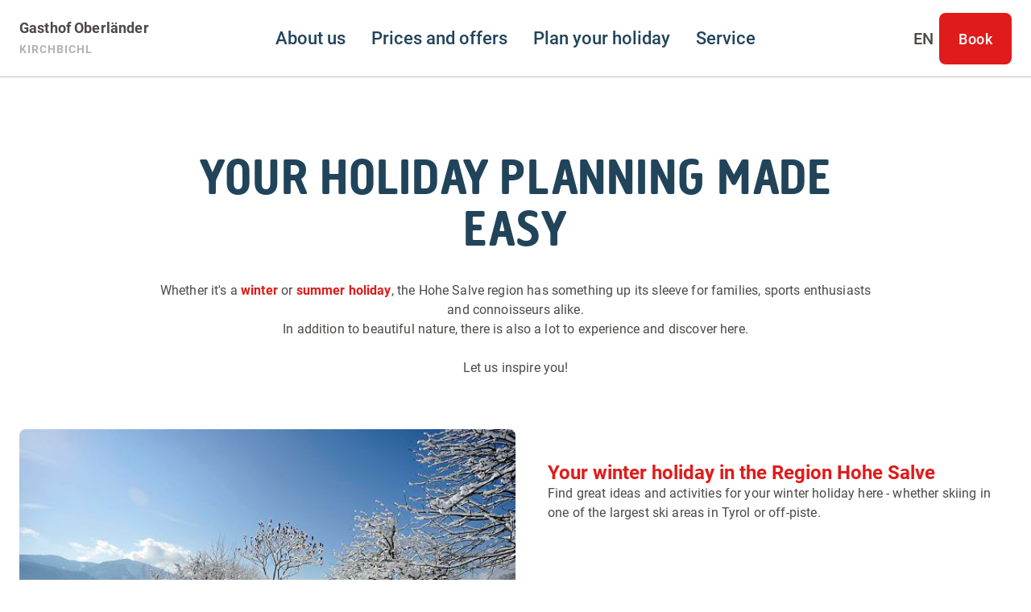

--- FILE ---
content_type: text/html; charset=utf-8
request_url: http://www.gasthof-oberlaender.at/en/your-holiday-planning-made-easy.html
body_size: 7353
content:
<!doctype html><html><head><meta charset="utf-8"/><meta name="viewport" content="width=device-width,initial-scale=1,viewport-fit=cover"/><title>Your holiday planning made easy - Gasthof Oberländer, Kirchbichl</title><meta name="apple-mobile-web-app-status-bar-style" content="default" />
<link rel="icon" sizes="16x16 24x24 32x32 64x64" type="image/x-icon" href="/pwa/favicon.ico" />
<meta name="msapplication-square70x70logo" content="/pwa/mstile-icon-128.png" />
<meta name="msapplication-square150x150logo" content="/pwa/mstile-icon-270.png" />
<meta name="msapplication-square310x310logo" content="/pwa/mstile-icon-558.png" />
<meta name="msapplication-wide310x150logo" content="/pwa/mstile-icon-558-270.png" />
<meta name="apple-mobile-web-app-capable" content="yes" />
<link rel="apple-touch-icon" href="/pwa/apple-icon-180.png" />
<link
    rel="apple-touch-startup-image"
    href="/pwa/apple-splash-2048-2732.png"
    media="(device-width: 1024px) and (device-height: 1366px) and (-webkit-device-pixel-ratio: 2) and (orientation: portrait)"
/>
<link
    rel="apple-touch-startup-image"
    href="/pwa/apple-splash-2732-2048.png"
    media="(device-width: 1024px) and (device-height: 1366px) and (-webkit-device-pixel-ratio: 2) and (orientation: landscape)"
/>
<link
    rel="apple-touch-startup-image"
    href="/pwa/apple-splash-750-1624.png"
    media="(device-width: 375px) and (device-height: 812px) and (-webkit-device-pixel-ratio: 2) and (orientation: portrait)"
/>
<link
    rel="apple-touch-startup-image"
    href="/pwa/apple-splash-1624-750.png"
    media="(device-width: 375px) and (device-height: 812px) and (-webkit-device-pixel-ratio: 2) and (orientation: landscape)"
/>
<link
    rel="apple-touch-startup-image"
    href="/pwa/apple-splash-1668-2388.png"
    media="(device-width: 834px) and (device-height: 1194px) and (-webkit-device-pixel-ratio: 2) and (orientation: portrait)"
/>
<link
    rel="apple-touch-startup-image"
    href="/pwa/apple-splash-2388-1668.png"
    media="(device-width: 834px) and (device-height: 1194px) and (-webkit-device-pixel-ratio: 2) and (orientation: landscape)"
/>
<link
    rel="apple-touch-startup-image"
    href="/pwa/apple-splash-1536-2048.png"
    media="(device-width: 768px) and (device-height: 1024px) and (-webkit-device-pixel-ratio: 2) and (orientation: portrait)"
/>
<link
    rel="apple-touch-startup-image"
    href="/pwa/apple-splash-2048-1536.png"
    media="(device-width: 768px) and (device-height: 1024px) and (-webkit-device-pixel-ratio: 2) and (orientation: landscape)"
/>
<link
    rel="apple-touch-startup-image"
    href="/pwa/apple-splash-1668-2224.png"
    media="(device-width: 834px) and (device-height: 1112px) and (-webkit-device-pixel-ratio: 2) and (orientation: portrait)"
/>
<link
    rel="apple-touch-startup-image"
    href="/pwa/apple-splash-2224-1668.png"
    media="(device-width: 834px) and (device-height: 1112px) and (-webkit-device-pixel-ratio: 2) and (orientation: landscape)"
/>
<link
    rel="apple-touch-startup-image"
    href="/pwa/apple-splash-1620-2160.png"
    media="(device-width: 810px) and (device-height: 1080px) and (-webkit-device-pixel-ratio: 2) and (orientation: portrait)"
/>
<link
    rel="apple-touch-startup-image"
    href="/pwa/apple-splash-2160-1620.png"
    media="(device-width: 810px) and (device-height: 1080px) and (-webkit-device-pixel-ratio: 2) and (orientation: landscape)"
/>
<link
    rel="apple-touch-startup-image"
    href="/pwa/apple-splash-1284-2778.png"
    media="(device-width: 428px) and (device-height: 926px) and (-webkit-device-pixel-ratio: 3) and (orientation: portrait)"
/>
<link
    rel="apple-touch-startup-image"
    href="/pwa/apple-splash-2778-1284.png"
    media="(device-width: 428px) and (device-height: 926px) and (-webkit-device-pixel-ratio: 3) and (orientation: landscape)"
/>
<link
    rel="apple-touch-startup-image"
    href="/pwa/apple-splash-1170-2532.png"
    media="(device-width: 390px) and (device-height: 844px) and (-webkit-device-pixel-ratio: 3) and (orientation: portrait)"
/>
<link
    rel="apple-touch-startup-image"
    href="/pwa/apple-splash-2532-1170.png"
    media="(device-width: 390px) and (device-height: 844px) and (-webkit-device-pixel-ratio: 3) and (orientation: landscape)"
/>
<link
    rel="apple-touch-startup-image"
    href="/pwa/apple-splash-1125-2436.png"
    media="(device-width: 375px) and (device-height: 812px) and (-webkit-device-pixel-ratio: 3) and (orientation: portrait)"
/>
<link
    rel="apple-touch-startup-image"
    href="/pwa/apple-splash-2436-1125.png"
    media="(device-width: 375px) and (device-height: 812px) and (-webkit-device-pixel-ratio: 3) and (orientation: landscape)"
/>
<link
    rel="apple-touch-startup-image"
    href="/pwa/apple-splash-1242-2688.png"
    media="(device-width: 414px) and (device-height: 896px) and (-webkit-device-pixel-ratio: 3) and (orientation: portrait)"
/>
<link
    rel="apple-touch-startup-image"
    href="/pwa/apple-splash-2688-1242.png"
    media="(device-width: 414px) and (device-height: 896px) and (-webkit-device-pixel-ratio: 3) and (orientation: landscape)"
/>
<link
    rel="apple-touch-startup-image"
    href="/pwa/apple-splash-828-1792.png"
    media="(device-width: 414px) and (device-height: 896px) and (-webkit-device-pixel-ratio: 2) and (orientation: portrait)"
/>
<link
    rel="apple-touch-startup-image"
    href="/pwa/apple-splash-1792-828.png"
    media="(device-width: 414px) and (device-height: 896px) and (-webkit-device-pixel-ratio: 2) and (orientation: landscape)"
/>
<link
    rel="apple-touch-startup-image"
    href="/pwa/apple-splash-1242-2208.png"
    media="(device-width: 414px) and (device-height: 736px) and (-webkit-device-pixel-ratio: 3) and (orientation: portrait)"
/>
<link
    rel="apple-touch-startup-image"
    href="/pwa/apple-splash-2208-1242.png"
    media="(device-width: 414px) and (device-height: 736px) and (-webkit-device-pixel-ratio: 3) and (orientation: landscape)"
/>
<link
    rel="apple-touch-startup-image"
    href="/pwa/apple-splash-750-1334.png"
    media="(device-width: 375px) and (device-height: 667px) and (-webkit-device-pixel-ratio: 2) and (orientation: portrait)"
/>
<link
    rel="apple-touch-startup-image"
    href="/pwa/apple-splash-1334-750.png"
    media="(device-width: 375px) and (device-height: 667px) and (-webkit-device-pixel-ratio: 2) and (orientation: landscape)"
/>
<link
    rel="apple-touch-startup-image"
    href="/pwa/apple-splash-640-1136.png"
    media="(device-width: 320px) and (device-height: 568px) and (-webkit-device-pixel-ratio: 2) and (orientation: portrait)"
/>
<link
    rel="apple-touch-startup-image"
    href="/pwa/apple-splash-1136-640.png"
    media="(device-width: 320px) and (device-height: 568px) and (-webkit-device-pixel-ratio: 2) and (orientation: landscape)"
/> <meta name="theme-color" content="none" />
<link rel="manifest" href="/manifest.webmanifest" /><meta name="description" content="Your holiday planning made easy - Whether its a winter or summer holiday, the Hohe Salve region has something up its sleeve for families, sports enthusiasts and connoisseurs alike. In addition to beautiful nature, there is also a lot to experience and discover here. Let us inspire you!"/><style>@font-face{font-display:block;font-family:Creighton-Pro;font-style:normal;font-weight:500;src:local(""),url("/fonts/creightonpro-bold.woff2") format("woff2"),url("/fonts/creightonpro-bold.woff") format("woff")}@font-face{font-display:block;font-family:Roboto;font-style:normal;font-weight:400;src:local(""),url("/fonts/roboto-v20-latin-regular.woff2") format("woff2"),url("/fonts/roboto-v20-latin-regular.woff") format("woff")}@font-face{font-display:block;font-family:Roboto;font-style:normal;font-weight:500;src:local(""),url("/fonts/roboto-v20-latin-500.woff2") format("woff2"),url("/fonts/roboto-v20-latin-500.woff") format("woff")}@font-face{font-display:block;font-family:Roboto;font-style:normal;font-weight:700;src:local(""),url("/fonts/roboto-v20-latin-700.woff2") format("woff2"),url("/fonts/roboto-v20-latin-700.woff") format("woff")}</style><script defer="defer" src="/static/js/main.3a35669a.js"></script><link href="/static/css/main.b1c52958.css" rel="stylesheet"></head><body><div id="root"></div><template is="mco-dom-data"><script type="application/json">{"state": 200, "serverState": 200, "loginPage": false, "disableTracking": false, "cachingType": "undefined", "id": 42, "lang": "en", "pageName": "/en/your-holiday-planning-made-easy.html", "url": "https://microsites.hohe-salve.com/en/your-holiday-planning-made-easy.html", "breadcrumbTitle": "Your holiday planning made easy - Gasthof Oberländer, Kirchbichl", "homepage": false, "layoutTag": "standard", "type": "standard", "indexable": true, "layoutVariant": "no-animation", "editDate": "2022-04-08T00:00:00", "meta": {"title": "Your holiday planning made easy - Gasthof Oberländer, Kirchbichl", "description": "Your holiday planning made easy - Whether its a winter or summer holiday, the Hohe Salve region has something up its sleeve for families, sports enthusiasts and connoisseurs alike. In addition to beautiful nature, there is also a lot to experience and discover here. Let us inspire you!", "keywords": "Your, Hohe, Salve, holiday, planning, easy, winter, summer, region, sleeve, families, sports, enthusiasts, connoisseurs, alike, addition", "defaultLang": "de", "links": {"de": "http://www.gasthof-oberlaender.at/de/ihre-urlaubsplanung-leicht-gemacht.html", "en": "http://www.gasthof-oberlaender.at/en/your-holiday-planning-made-easy.html", "nl": "http://www.gasthof-oberlaender.at/nl/uw-vakantieplanning-gemakkelijk-gemaakt.html"}}, "elements": [{"id": 290, "tag": "basic-headline", "cookieAccepted": true, "text": "Your holiday planning made easy"}, {"id": 292, "tag": "basic-text", "cookieAccepted": true, "text": "\u003cp\u003eWhether it\u0027s a \u003ca href=\"https://www.kitzbueheler-alpen.com/en/hosa/wi/holidays.html\" target=\"_blank\" title=\"winter\" rel=\"noreferrer\"\u003ewinter\u003c/a\u003e or \u003ca href=\"https://www.kitzbueheler-alpen.com/en/hosa/so/holidays.html\" target=\"_blank\" title=\"summer holiday\" rel=\"noreferrer\"\u003esummer holiday\u003c/a\u003e, the Hohe Salve region has something up its sleeve for families, sports enthusiasts and connoisseurs alike.\u003cbr\u003eIn addition to beautiful nature, there is also a lot to experience and discover here.\u003cbr\u003e\u003cbr\u003eLet us inspire you!\u003c/p\u003e"}, {"id": 291, "tag": "basic-teaser", "option": 1, "cookieAccepted": true, "addition": "Ihre Urlaubsplanung", "teasergroup": {"items": [{"id": 8, "title": "Your winter holiday in the Region Hohe Salve", "link": "/en/winter-in-the-region-hohe-salve.html", "pageName": "/en/winter-in-the-region-hohe-salve.html", "text": "Find great ideas and activities for your winter holiday here - whether skiing in one of the largest ski areas in Tyrol or off-piste.\u003cbr\u003e", "description": "Find great ideas and activities for your winter holiday here - whether skiing in one of the largest ski areas in Tyrol or off-piste.\u003cbr\u003e", "objectType": "default", "external": false, "blogDate": "2022-04-07T00:00:00", "media": [{"id": 221, "filename": "/media/system/teaser/verschneite-parkbankhannes-dabernig.jpg", "formatTag": "basic-teaser", "formatIdentifier": "basic-teaser", "fallbackFormatTag": "basic-teaser-fb", "fallbackFormatIdentifier": "basic-teaser-fb", "fileType": "JPG", "height": 360, "width": 570, "title": "verschneite-parkbankhannes-dabernig", "alt": "verschneite-parkbankhannes-dabernig", "size": 49006, "mediaType": "image", "hasPermission": true, "subFormats": [{"id": 222, "filename": "/media/system/teaser/verschneite-parkbankhannes-dabernig-1.jpg", "formatTag": "basic-teaser-fb", "formatIdentifier": "basic-teaser-fb", "fileType": "JPG", "height": 360, "width": 570, "title": "verschneite-parkbankhannes-dabernig-1", "alt": "verschneite-parkbankhannes-dabernig-1", "size": 49006, "mediaType": "image", "hasPermission": true}, {"id": 223, "filename": "/media/system/teaser/subformat/verschneite-parkbankhannes-dabernig.jpg", "formatTag": "basic-teaser-mobile", "formatIdentifier": "basic-teaser-mobile", "fallbackFormatTag": "basic-teaser-mobile-fallback", "fallbackFormatIdentifier": "basic-teaser-mobile-fallback", "fileType": "JPG", "height": 250, "width": 345, "title": "verschneite-parkbankhannes-dabernig", "alt": "verschneite-parkbankhannes-dabernig", "size": 22099, "mediaType": "image", "hasPermission": true}, {"id": 224, "filename": "/media/system/teaser/subformat/verschneite-parkbankhannes-dabernig-1.jpg", "formatTag": "basic-teaser-mobile-fallback", "formatIdentifier": "basic-teaser-mobile-fallback", "fileType": "JPG", "height": 250, "width": 345, "title": "verschneite-parkbankhannes-dabernig-1", "alt": "verschneite-parkbankhannes-dabernig-1", "size": 22099, "mediaType": "image", "hasPermission": true}]}]}, {"id": 9, "title": "Your summer holiday in the Region Hohe Salve", "link": "/en/summer-in-the-region-hohe-salve.html", "pageName": "/en/summer-in-the-region-hohe-salve.html", "text": "Summer in the Region Hohe Salve - whether hiking, cycling or other excursion destinations - there is something for everyone here.", "description": "Summer in the Region Hohe Salve - whether hiking, cycling or other excursion destinations - there is something for everyone here.", "objectType": "default", "external": false, "blogDate": "2022-04-08T00:00:00", "media": [{"id": 123, "filename": "/media/system/teaser/kurzer-grund-juli-2021-magdalena-laiminger-19.jpg", "formatTag": "basic-teaser", "formatIdentifier": "basic-teaser", "fallbackFormatTag": "basic-teaser-fb", "fallbackFormatIdentifier": "basic-teaser-fb", "fileType": "JPG", "height": 360, "width": 570, "title": "kurzer-grund-juli-2021-magdalena-laiminger-19", "alt": "kurzer-grund-juli-2021-magdalena-laiminger-19", "size": 55382, "mediaType": "image", "hasPermission": true, "subFormats": [{"id": 124, "filename": "/media/system/teaser/kurzer-grund-juli-2021-magdalena-laiminger-19-1.jpg", "formatTag": "basic-teaser-fb", "formatIdentifier": "basic-teaser-fb", "fileType": "JPG", "height": 360, "width": 570, "title": "kurzer-grund-juli-2021-magdalena-laiminger-19-1", "alt": "kurzer-grund-juli-2021-magdalena-laiminger-19-1", "size": 55382, "mediaType": "image", "hasPermission": true}, {"id": 125, "filename": "/media/system/teaser/subformat/kurzer-grund-juli-2021-magdalena-laiminger-19.jpg", "formatTag": "basic-teaser-mobile", "formatIdentifier": "basic-teaser-mobile", "fallbackFormatTag": "basic-teaser-mobile-fallback", "fallbackFormatIdentifier": "basic-teaser-mobile-fallback", "fileType": "JPG", "height": 250, "width": 345, "title": "kurzer-grund-juli-2021-magdalena-laiminger-19", "alt": "kurzer-grund-juli-2021-magdalena-laiminger-19", "size": 25758, "mediaType": "image", "hasPermission": true}, {"id": 126, "filename": "/media/system/teaser/subformat/kurzer-grund-juli-2021-magdalena-laiminger-19-1.jpg", "formatTag": "basic-teaser-mobile-fallback", "formatIdentifier": "basic-teaser-mobile-fallback", "fileType": "JPG", "height": 250, "width": 345, "title": "kurzer-grund-juli-2021-magdalena-laiminger-19-1", "alt": "kurzer-grund-juli-2021-magdalena-laiminger-19-1", "size": 25758, "mediaType": "image", "hasPermission": true}]}]}, {"id": 10, "title": "Events in the Region Hohe Salve", "link": "/en/events.html", "pageName": "/en/events.html", "text": "Current events during your stay in the Hohe Salve region can be found here.", "description": "Current events during your stay in the Hohe Salve region can be found here.", "objectType": "default", "external": false, "blogDate": "2022-03-24T00:00:00", "media": [{"id": 131, "filename": "/media/system/teaser/fruehjahr-cpixabay.jpg", "formatTag": "basic-teaser", "formatIdentifier": "basic-teaser", "fallbackFormatTag": "basic-teaser-fb", "fallbackFormatIdentifier": "basic-teaser-fb", "fileType": "JPG", "height": 360, "width": 570, "title": "fruehjahr-cpixabay", "alt": "fruehjahr-cpixabay", "size": 33075, "mediaType": "image", "hasPermission": true, "subFormats": [{"id": 132, "filename": "/media/system/teaser/fruehjahr-cpixabay-1.jpg", "formatTag": "basic-teaser-fb", "formatIdentifier": "basic-teaser-fb", "fileType": "JPG", "height": 360, "width": 570, "title": "fruehjahr-cpixabay-1", "alt": "fruehjahr-cpixabay-1", "size": 33075, "mediaType": "image", "hasPermission": true}, {"id": 133, "filename": "/media/system/teaser/subformat/fruehjahr-cpixabay.jpg", "formatTag": "basic-teaser-mobile", "formatIdentifier": "basic-teaser-mobile", "fallbackFormatTag": "basic-teaser-mobile-fallback", "fallbackFormatIdentifier": "basic-teaser-mobile-fallback", "fileType": "JPG", "height": 250, "width": 345, "title": "fruehjahr-cpixabay", "alt": "fruehjahr-cpixabay", "size": 18559, "mediaType": "image", "hasPermission": true}, {"id": 134, "filename": "/media/system/teaser/subformat/fruehjahr-cpixabay-1.jpg", "formatTag": "basic-teaser-mobile-fallback", "formatIdentifier": "basic-teaser-mobile-fallback", "fileType": "JPG", "height": 250, "width": 345, "title": "fruehjahr-cpixabay-1", "alt": "fruehjahr-cpixabay-1", "size": 18559, "mediaType": "image", "hasPermission": true}]}]}, {"id": 11, "title": "Routes and tours in the Region Hohe Salve", "link": "/en/routes-tours.html", "pageName": "/en/routes-tours.html", "text": "Whether winter or summer - here you will find a wide variety of tour suggestions, whether hiking, cycling, ski tours, etc.", "description": "Whether winter or summer - here you will find a wide variety of tour suggestions, whether hiking, cycling, ski tours, etc.", "objectType": "default", "external": false, "blogDate": "2022-05-25T00:00:00", "media": [{"id": 225, "filename": "/media/system/teaser/kelchsau-wandern-tvb-hohesalve-2021-mathaeusgartner-3-kopie.jpg", "formatTag": "basic-teaser", "formatIdentifier": "basic-teaser", "fallbackFormatTag": "basic-teaser-fb", "fallbackFormatIdentifier": "basic-teaser-fb", "fileType": "JPG", "height": 360, "width": 570, "title": "kelchsau-wandern-tvb-hohesalve-2021-mathaeusgartner-3-kopie", "alt": "kelchsau-wandern-tvb-hohesalve-2021-mathaeusgartner-3-kopie", "size": 25803, "mediaType": "image", "hasPermission": true, "subFormats": [{"id": 226, "filename": "/media/system/teaser/kelchsau-wandern-tvb-hohesalve-2021-mathaeusgartner-3-kopie-1.jpg", "formatTag": "basic-teaser-fb", "formatIdentifier": "basic-teaser-fb", "fileType": "JPG", "height": 360, "width": 570, "title": "kelchsau-wandern-tvb-hohesalve-2021-mathaeusgartner-3-kopie-1", "alt": "kelchsau-wandern-tvb-hohesalve-2021-mathaeusgartner-3-kopie-1", "size": 25803, "mediaType": "image", "hasPermission": true}, {"id": 227, "filename": "/media/system/teaser/subformat/kelchsau-wandern-tvb-hohesalve-2021-mathaeusgartner-3-kopie.jpg", "formatTag": "basic-teaser-mobile", "formatIdentifier": "basic-teaser-mobile", "fallbackFormatTag": "basic-teaser-mobile-fallback", "fallbackFormatIdentifier": "basic-teaser-mobile-fallback", "fileType": "JPG", "height": 250, "width": 345, "title": "kelchsau-wandern-tvb-hohesalve-2021-mathaeusgartner-3-kopie", "alt": "kelchsau-wandern-tvb-hohesalve-2021-mathaeusgartner-3-kopie", "size": 11218, "mediaType": "image", "hasPermission": true}, {"id": 228, "filename": "/media/system/teaser/subformat/kelchsau-wandern-tvb-hohesalve-2021-mathaeusgartner-3-kopie-1.jpg", "formatTag": "basic-teaser-mobile-fallback", "formatIdentifier": "basic-teaser-mobile-fallback", "fileType": "JPG", "height": 250, "width": 345, "title": "kelchsau-wandern-tvb-hohesalve-2021-mathaeusgartner-3-kopie-1", "alt": "kelchsau-wandern-tvb-hohesalve-2021-mathaeusgartner-3-kopie-1", "size": 11218, "mediaType": "image", "hasPermission": true}]}]}]}}], "breadcrumbs": [{"id": 54, "title": "Plan your holiday", "link": "/en/your-holiday-planning-made-easy.html", "hasDirectLink": false, "type": "menu", "selected": false}, {"id": 0, "title": "Your holiday planning made easy - Gasthof Oberländer, Kirchbichl", "hasDirectLink": false, "type": "page", "selected": false}], "menuGroups": [{"title": "Hauptmenü", "items": [{"id": 52, "title": "About us", "link": "/en/welcome-in-the-region-hohe-salve.html", "hasDirectLink": true, "type": "menu", "selected": false, "items": [{"id": 57, "title": "Facilities", "link": "/en/facilities.html", "hasDirectLink": true, "type": "menu", "selected": false}]}, {"id": 53, "title": "Prices and offers", "link": "/en/prices-availability.html", "hasDirectLink": true, "type": "menu", "selected": false, "items": [{"id": 61, "title": "Prices \u0026 availabilities", "link": "/en/prices-availabilities.html", "hasDirectLink": true, "type": "menu", "selected": false}, {"id": 62, "title": "Packages", "link": "/en/packages.html", "hasDirectLink": true, "type": "menu", "selected": false}, {"id": 67, "title": "Enquiry", "link": "/en/your-request-to-us.html", "hasDirectLink": true, "type": "menu", "selected": false}]}, {"id": 54, "title": "Plan your holiday", "link": "/en/your-holiday-planning-made-easy.html", "hasDirectLink": true, "type": "menu", "selected": true, "items": [{"id": 60, "title": "Winter", "link": "/en/winter-in-the-region-hohe-salve.html", "hasDirectLink": true, "type": "menu", "selected": false}, {"id": 63, "title": "Summer", "link": "/en/summer-in-the-region-hohe-salve.html", "hasDirectLink": true, "type": "menu", "selected": false}, {"id": 72, "title": "Events", "link": "/en/events.html", "hasDirectLink": true, "type": "menu", "selected": false}, {"id": 76, "title": "Routes \u0026 Tours", "link": "/en/routes-tours.html", "hasDirectLink": true, "type": "menu", "selected": false}]}, {"id": 55, "title": "Service", "link": "/en/arrival.html", "hasDirectLink": true, "type": "menu", "selected": false, "items": [{"id": 147, "title": "Public journey", "link": "/en/travel-comfortably-and-sustainably-by-train.html", "hasDirectLink": true, "type": "menu", "selected": false}, {"id": 59, "title": "Contact", "link": "/en/contact.html", "hasDirectLink": true, "type": "menu", "selected": false}, {"id": 64, "title": "The Hohe Salve guest card", "link": "https://www.kitzbueheler-alpen.com/en/hosa/guestcard.html", "linkRel": "noreferrer", "hasDirectLink": true, "target": "_blank", "type": "menu", "selected": false}, {"id": 65, "title": "Infrastructure", "link": "/en/what-the-surroundings-offer.html", "hasDirectLink": true, "type": "menu", "selected": false}, {"id": 69, "title": "AroundMe-Map", "link": "/en/aroundme-map.html", "hasDirectLink": true, "type": "menu", "selected": false}, {"id": 70, "title": "Webcams", "link": "/en/webcams.html", "hasDirectLink": true, "type": "menu", "selected": false}, {"id": 73, "title": "Weather", "link": "https://www.kitzbueheler-alpen.com/en/hosa/news/weather.html", "linkRel": "noreferrer", "hasDirectLink": true, "target": "_blank", "type": "menu", "selected": false}]}]}, {"title": "Metamenü", "items": [{"id": 77, "title": "GTC", "link": "/en/general-terms-and-conditions.html", "hasDirectLink": true, "type": "menu", "selected": false}, {"id": 78, "title": "Imprint", "link": "/en/imprint.html", "hasDirectLink": true, "type": "menu", "selected": false}, {"id": 79, "title": "Privacy policy", "link": "/en/information-about-cookies-and-data-protection.html", "hasDirectLink": true, "type": "menu", "selected": false}, {"id": 80, "title": "Cookie settings", "link": "#cookiesettings", "hasDirectLink": true, "target": "_top", "type": "menu", "selected": false}]}, {"title": "System", "items": [{"id": 81, "title": "System", "link": "/en/touren.html", "hasDirectLink": true, "type": "menu", "selected": false}]}], "rss": [], "annotations": ["{\"@context\":\"http:\\/\\/schema.org\",\"@type\":\"LodgingBusiness\",\"address\":{\"@context\":\"http:\\/\\/schema.org\",\"@type\":\"PostalAddress\",\"addressCountry\":\"AT\",\"addressLocality\":\"Kirchbichl\",\"postalCode\":\"6322\",\"streetAddress\":\"Oberndorferstr. 42\"},\"description\":\"\u003cp\u003eRooms for workers - price on request\u003cbr\u003e\u003cbr\u003ePets on request\u003cbr\u003e\u003cbr\u003e\u003c\\/p\u003e\",\"geo\":{\"@type\":\"GeoCoordinates\",\"latitude\":47.50700472,\"longitude\":12.0848184},\"image\":\"https:\\/\\/tourism-neo.kitzbueheler-alpen.com\\/media\\/provider\\/hausansicht-winter-214.jpg\",\"name\":\"Gasthof Oberländer\",\"telephone\":\"+43 676 9435588\"}", "{\"@context\":\"http:\\/\\/schema.org\",\"@type\":\"BreadcrumbList\",\"itemListElement\":[{\"@type\":\"ListItem\",\"item\":\"https:\\/\\/microsites.hohe-salve.com\",\"name\":\"Kitzbüheler Alpen Marketing GmbH\",\"position\":0},{\"@type\":\"ListItem\",\"item\":\"https:\\/\\/microsites.hohe-salve.com\\/en\\/your-holiday-planning-made-easy.html\",\"name\":\"Plan your holiday\",\"position\":1},{\"@type\":\"ListItem\",\"name\":\"Your holiday planning made easy - Gasthof Oberländer, Kirchbichl\",\"position\":2}]}"], "websiteProfile": {"name": "Kitzbüheler Alpen Marketing GmbH", "pwaMetaTags": "\u003cmeta name=\"apple-mobile-web-app-status-bar-style\" content=\"default\" /\u003e\u003clink rel=\"icon\" sizes=\"16x16 24x24 32x32 64x64\" type=\"image/x-icon\" href=\"/pwa/favicon.ico\" /\u003e\u003cmeta name=\"msapplication-square70x70logo\" content=\"/pwa/mstile-icon-128.png\" /\u003e\u003cmeta name=\"msapplication-square150x150logo\" content=\"/pwa/mstile-icon-270.png\" /\u003e\u003cmeta name=\"msapplication-square310x310logo\" content=\"/pwa/mstile-icon-558.png\" /\u003e\u003cmeta name=\"msapplication-wide310x150logo\" content=\"/pwa/mstile-icon-558-270.png\" /\u003e\u003cmeta name=\"apple-mobile-web-app-capable\" content=\"yes\" /\u003e\u003clink rel=\"apple-touch-icon\" href=\"/pwa/apple-icon-180.png\" /\u003e\u003clink    rel=\"apple-touch-startup-image\"    href=\"/pwa/apple-splash-2048-2732.png\"    media=\"(device-width: 1024px) and (device-height: 1366px) and (-webkit-device-pixel-ratio: 2) and (orientation: portrait)\"/\u003e\u003clink    rel=\"apple-touch-startup-image\"    href=\"/pwa/apple-splash-2732-2048.png\"    media=\"(device-width: 1024px) and (device-height: 1366px) and (-webkit-device-pixel-ratio: 2) and (orientation: landscape)\"/\u003e\u003clink    rel=\"apple-touch-startup-image\"    href=\"/pwa/apple-splash-750-1624.png\"    media=\"(device-width: 375px) and (device-height: 812px) and (-webkit-device-pixel-ratio: 2) and (orientation: portrait)\"/\u003e\u003clink    rel=\"apple-touch-startup-image\"    href=\"/pwa/apple-splash-1624-750.png\"    media=\"(device-width: 375px) and (device-height: 812px) and (-webkit-device-pixel-ratio: 2) and (orientation: landscape)\"/\u003e\u003clink    rel=\"apple-touch-startup-image\"    href=\"/pwa/apple-splash-1668-2388.png\"    media=\"(device-width: 834px) and (device-height: 1194px) and (-webkit-device-pixel-ratio: 2) and (orientation: portrait)\"/\u003e\u003clink    rel=\"apple-touch-startup-image\"    href=\"/pwa/apple-splash-2388-1668.png\"    media=\"(device-width: 834px) and (device-height: 1194px) and (-webkit-device-pixel-ratio: 2) and (orientation: landscape)\"/\u003e\u003clink    rel=\"apple-touch-startup-image\"    href=\"/pwa/apple-splash-1536-2048.png\"    media=\"(device-width: 768px) and (device-height: 1024px) and (-webkit-device-pixel-ratio: 2) and (orientation: portrait)\"/\u003e\u003clink    rel=\"apple-touch-startup-image\"    href=\"/pwa/apple-splash-2048-1536.png\"    media=\"(device-width: 768px) and (device-height: 1024px) and (-webkit-device-pixel-ratio: 2) and (orientation: landscape)\"/\u003e\u003clink    rel=\"apple-touch-startup-image\"    href=\"/pwa/apple-splash-1668-2224.png\"    media=\"(device-width: 834px) and (device-height: 1112px) and (-webkit-device-pixel-ratio: 2) and (orientation: portrait)\"/\u003e\u003clink    rel=\"apple-touch-startup-image\"    href=\"/pwa/apple-splash-2224-1668.png\"    media=\"(device-width: 834px) and (device-height: 1112px) and (-webkit-device-pixel-ratio: 2) and (orientation: landscape)\"/\u003e\u003clink    rel=\"apple-touch-startup-image\"    href=\"/pwa/apple-splash-1620-2160.png\"    media=\"(device-width: 810px) and (device-height: 1080px) and (-webkit-device-pixel-ratio: 2) and (orientation: portrait)\"/\u003e\u003clink    rel=\"apple-touch-startup-image\"    href=\"/pwa/apple-splash-2160-1620.png\"    media=\"(device-width: 810px) and (device-height: 1080px) and (-webkit-device-pixel-ratio: 2) and (orientation: landscape)\"/\u003e\u003clink    rel=\"apple-touch-startup-image\"    href=\"/pwa/apple-splash-1284-2778.png\"    media=\"(device-width: 428px) and (device-height: 926px) and (-webkit-device-pixel-ratio: 3) and (orientation: portrait)\"/\u003e\u003clink    rel=\"apple-touch-startup-image\"    href=\"/pwa/apple-splash-2778-1284.png\"    media=\"(device-width: 428px) and (device-height: 926px) and (-webkit-device-pixel-ratio: 3) and (orientation: landscape)\"/\u003e\u003clink    rel=\"apple-touch-startup-image\"    href=\"/pwa/apple-splash-1170-2532.png\"    media=\"(device-width: 390px) and (device-height: 844px) and (-webkit-device-pixel-ratio: 3) and (orientation: portrait)\"/\u003e\u003clink    rel=\"apple-touch-startup-image\"    href=\"/pwa/apple-splash-2532-1170.png\"    media=\"(device-width: 390px) and (device-height: 844px) and (-webkit-device-pixel-ratio: 3) and (orientation: landscape)\"/\u003e\u003clink    rel=\"apple-touch-startup-image\"    href=\"/pwa/apple-splash-1125-2436.png\"    media=\"(device-width: 375px) and (device-height: 812px) and (-webkit-device-pixel-ratio: 3) and (orientation: portrait)\"/\u003e\u003clink    rel=\"apple-touch-startup-image\"    href=\"/pwa/apple-splash-2436-1125.png\"    media=\"(device-width: 375px) and (device-height: 812px) and (-webkit-device-pixel-ratio: 3) and (orientation: landscape)\"/\u003e\u003clink    rel=\"apple-touch-startup-image\"    href=\"/pwa/apple-splash-1242-2688.png\"    media=\"(device-width: 414px) and (device-height: 896px) and (-webkit-device-pixel-ratio: 3) and (orientation: portrait)\"/\u003e\u003clink    rel=\"apple-touch-startup-image\"    href=\"/pwa/apple-splash-2688-1242.png\"    media=\"(device-width: 414px) and (device-height: 896px) and (-webkit-device-pixel-ratio: 3) and (orientation: landscape)\"/\u003e\u003clink    rel=\"apple-touch-startup-image\"    href=\"/pwa/apple-splash-828-1792.png\"    media=\"(device-width: 414px) and (device-height: 896px) and (-webkit-device-pixel-ratio: 2) and (orientation: portrait)\"/\u003e\u003clink    rel=\"apple-touch-startup-image\"    href=\"/pwa/apple-splash-1792-828.png\"    media=\"(device-width: 414px) and (device-height: 896px) and (-webkit-device-pixel-ratio: 2) and (orientation: landscape)\"/\u003e\u003clink    rel=\"apple-touch-startup-image\"    href=\"/pwa/apple-splash-1242-2208.png\"    media=\"(device-width: 414px) and (device-height: 736px) and (-webkit-device-pixel-ratio: 3) and (orientation: portrait)\"/\u003e\u003clink    rel=\"apple-touch-startup-image\"    href=\"/pwa/apple-splash-2208-1242.png\"    media=\"(device-width: 414px) and (device-height: 736px) and (-webkit-device-pixel-ratio: 3) and (orientation: landscape)\"/\u003e\u003clink    rel=\"apple-touch-startup-image\"    href=\"/pwa/apple-splash-750-1334.png\"    media=\"(device-width: 375px) and (device-height: 667px) and (-webkit-device-pixel-ratio: 2) and (orientation: portrait)\"/\u003e\u003clink    rel=\"apple-touch-startup-image\"    href=\"/pwa/apple-splash-1334-750.png\"    media=\"(device-width: 375px) and (device-height: 667px) and (-webkit-device-pixel-ratio: 2) and (orientation: landscape)\"/\u003e\u003clink    rel=\"apple-touch-startup-image\"    href=\"/pwa/apple-splash-640-1136.png\"    media=\"(device-width: 320px) and (device-height: 568px) and (-webkit-device-pixel-ratio: 2) and (orientation: portrait)\"/\u003e\u003clink    rel=\"apple-touch-startup-image\"    href=\"/pwa/apple-splash-1136-640.png\"    media=\"(device-width: 320px) and (device-height: 568px) and (-webkit-device-pixel-ratio: 2) and (orientation: landscape)\"/\u003e", "pwaThemeColor": "none", "pwaManifestAvailable": true, "pwaShowInstallHint": false, "customizeLoginType": false, "defaultLoginType": "password", "cookieType": "permanentpopup", "cookieDate": "2025-09-26T10:37:14", "botAccess": true, "allowedLoginTypes": ["password"], "links": [], "customLinks": [{"type": "custom", "title": "Angebote", "url": "/en/prices-availability.html", "identifier": "tourism-offers"}, {"type": "custom", "title": "Warenkorb", "url": "/en/book-now.html", "identifier": "tourism-cart"}, {"type": "custom", "title": "Buchung erfolgreich", "url": "/en/booking-successful.html", "identifier": "tourism-booking-success"}, {"type": "custom", "title": "Buchung nicht erfolgreich", "url": "/en/an-error-has-occurred.html", "identifier": "tourism-booking-error"}, {"type": "custom", "title": "Buchung AGBs", "url": "/en/general-terms-and-conditions.html", "identifier": "tourism-terms"}, {"type": "custom", "title": "Anfrage", "url": "/en/your-request-to-us.html", "identifier": "tourism-request"}, {"type": "custom", "title": "Datenschutz", "url": "/en/information-about-cookies-and-data-protection.html", "identifier": "privacy"}, {"type": "custom", "title": "Liste Events", "url": "/en/events.html", "identifier": "tourism-event-list"}, {"type": "custom", "title": "Logo - Footer", "url": "https://www.kitzbueheler-alpen.com", "identifier": "logo-footer"}, {"type": "custom", "title": "Logo - Region", "url": "https://www.kitzbueheler-alpen.com/en/hosa/hohe-salve.html", "identifier": "logo-region"}, {"type": "custom", "title": "TrustYou Metareview Link", "url": "https://api.trustyou.com/hotels/%%/meta_review.html?lang=en\u0026key=0038a673-ed8e-45b0-9b07-420d116ef967", "identifier": "trustyou-metareview"}, {"type": "custom", "title": "Öffentliche Anreise", "url": "/de/reisen-sie-bequem-und-nachhaltig-mit-der-bahn-an.html", "identifier": "animation-button"}], "languages": [{"isoCode": "de", "title": "Deutsch", "default": true, "fallback": false}, {"isoCode": "en", "title": "English", "default": false, "fallback": false}, {"isoCode": "nl", "title": "Niederländisch", "default": false, "fallback": false}], "logos": [{"identifier": "consent", "filename": "/img/kitzalps-consent.svg"}], "spamProtection": {"type": "altcha"}, "imprint": {"legalForm": "eU", "companyName": "Kitzbüheler Alpen Marketing GmbH"}, "features": [{"identifier": "Website.InteractionLayer"}], "trackingCodes": [{"area": "header", "code": "", "id": 1, "mandatory": true}, {"area": "header", "code": "\u003cscript\u003e\r\n\twindow.dataLayer = window.dataLayer || [];\r\n\tfunction gtag() { dataLayer.push(arguments); }\r\n\t\r\n\tgtag(\u0027consent\u0027, \u0027default\u0027, {\r\n\t\t\u0027ad_user_data\u0027: \u0027denied\u0027,\r\n\t\t\u0027ad_personalization\u0027: \u0027denied\u0027,\r\n\t\t\u0027ad_storage\u0027: \u0027denied\u0027,\r\n\t\t\u0027analytics_storage\u0027: \u0027denied\u0027,\r\n\t\t\u0027functionality_storage\u0027: \u0027denied\u0027,\r\n\t\t\u0027personalization_storage\u0027: \u0027denied\u0027,\r\n\t\t\u0027security_storage\u0027: \u0027denied\u0027,\r\n\t\t\u0027wait_for_update\u0027: 500\r\n\t});\r\n\u003c/script\u003e", "identifier": "google-tag-manager-consent-default", "id": 6, "mandatory": true}, {"area": "header", "code": "", "id": 2, "mandatory": false}, {"area": "header", "code": "", "id": 3, "mandatory": false}, {"area": "header", "code": "\u003cscript\u003e\r\n  gtag(\u0027consent\u0027, \u0027update\u0027, {\r\n\t\t\u0027ad_user_data\u0027: \u0027granted\u0027,\r\n\t\t\u0027ad_personalization\u0027: \u0027granted\u0027,\r\n\t\t\u0027ad_storage\u0027: \u0027granted\u0027,\r\n\t\t\u0027analytics_storage\u0027: \u0027granted\u0027,\r\n\t\t\u0027functionality_storage\u0027: \u0027granted\u0027,\r\n\t\t\u0027personalization_storage\u0027: \u0027granted\u0027,\r\n\t\t\u0027security_storage\u0027: \u0027granted\u0027\r\n\t});\r\n\u003c/script\u003e", "identifier": "google-tag-manager-consent-update", "id": 7, "mandatory": false}, {"area": "header", "code": "\u003c!-- Google Tag Manager --\u003e\r\n\u003cscript\u003e(function(w,d,s,l,i){w[l]=w[l]||[];w[l].push({\u0027gtm.start\u0027:\r\nnew Date().getTime(),event:\u0027gtm.js\u0027});var f=d.getElementsByTagName(s)[0],\r\nj=d.createElement(s),dl=l!=\u0027dataLayer\u0027?\u0027\u0026l=\u0027+l:\u0027\u0027;j.async=true;j.src=\r\n\u0027https://www.googletagmanager.com/gtm.js?id=\u0027+i+dl;f.parentNode.insertBefore(j,f);\r\n})(window,document,\u0027script\u0027,\u0027dataLayer\u0027,\u0027GTM-PD7H2KBT\u0027);\u003c/script\u003e\r\n\u003c!-- End Google Tag Manager --\u003e", "identifier": "google-tag-manager", "id": 4, "mandatory": false}, {"area": "body", "code": "\u003c!-- Google Tag Manager (noscript) --\u003e\r\n\u003cnoscript\u003e\u003ciframe src=\"https://www.googletagmanager.com/ns.html?id=GTM-PD7H2KBT\"\r\nheight=\"0\" width=\"0\" style=\"display:none;visibility:hidden\"\u003e\u003c/iframe\u003e\u003c/noscript\u003e\r\n\u003c!-- End Google Tag Manager (noscript) --\u003e", "identifier": "google-tag-manager-body", "id": 5, "parentID": 4, "mandatory": false}], "settings": [{"identifier": "region", "title": "Region", "value": "hohe-salve", "type": "text"}]}, "cookieList": {"changeDate":"2025-09-26T10:37:14","consentAccentColor":"DD0615FF","consentAcceptAsDefault":true,"consentBackgroundColor":"00000080","consentDiscloseUSProvider":false,"consentMessage":"We use cookies for your personalized browsing experience, to personalize content and ads, to provide social media features, and to analyze traffic to our website. We also share information about your use of our website with our social media, advertising and analytics partners. Our partners may combine this information with other data that you have provided to them or that they have collected as part of your use of the Services. (incl. US providers)","groups":[{"groupType":0,"items":[{"changeDate":"2022-01-11T15:47:32","codes":[{"area":"header","code":"","executeCodeOnce":false,"id":1}],"default":false,"description":"Required cookies are required to provide you with basic functions while using the website. This essentially concerns basic functionalities such as navigation on the website, forms, shopping cart\/registrations or the request for your consent. Without these web technologies and cookies, our website does not function reliably.","id":1,"linkTarget":"","linkType":1,"linkURL":"","title":"Required Cookies","trackingType":"default","type":1},{"changeDate":"2025-09-26T10:38:56","codes":[{"area":"header","code":"<script>\r\n\twindow.dataLayer = window.dataLayer || [];\r\n\tfunction gtag() { dataLayer.push(arguments); }\r\n\t\r\n\tgtag('consent', 'default', {\r\n\t\t'ad_user_data': 'denied',\r\n\t\t'ad_personalization': 'denied',\r\n\t\t'ad_storage': 'denied',\r\n\t\t'analytics_storage': 'denied',\r\n\t\t'functionality_storage': 'denied',\r\n\t\t'personalization_storage': 'denied',\r\n\t\t'security_storage': 'denied',\r\n\t\t'wait_for_update': 500\r\n\t});\r\n<\/script>","executeCodeOnce":false,"id":6,"identifier":"google-tag-manager-consent-default"}],"default":false,"id":6,"identifier":"google-tag-manager-consent-default","title":"Google Tag Manager - Consent Mode Default","trackingType":"default","type":0}]},{"groupType":3,"items":[{"changeDate":"2022-01-11T15:47:32","codes":[{"area":"header","code":"","executeCodeOnce":false,"id":2}],"default":false,"description":"We use the YouTube platform to publish our videos and embed videos on this website.","id":2,"linkTarget":"_top","linkType":3,"linkURL":"https:\/\/www.youtube.com\/t\/privacy","title":"YouTube","trackingType":"default","type":1},{"changeDate":"2023-10-06T08:24:33","codes":[{"area":"header","code":"","executeCodeOnce":false,"id":3}],"default":false,"id":3,"title":"SkiWelt","trackingType":"default","type":1}]},{"groupType":5,"items":[{"changeDate":"2025-09-29T15:36:47","codes":[{"area":"header","code":"<script>\r\n  gtag('consent', 'update', {\r\n\t\t'ad_user_data': 'granted',\r\n\t\t'ad_personalization': 'granted',\r\n\t\t'ad_storage': 'granted',\r\n\t\t'analytics_storage': 'granted',\r\n\t\t'functionality_storage': 'granted',\r\n\t\t'personalization_storage': 'granted',\r\n\t\t'security_storage': 'granted'\r\n\t});\r\n<\/script>","executeCodeOnce":false,"id":7,"identifier":"google-tag-manager-consent-update"}],"default":false,"id":7,"identifier":"google-tag-manager-consent-update","title":"Google Tag Manager - Consent Mode Update","trackingType":"default","type":0},{"changeDate":"2025-09-26T10:33:38","codes":[{"area":"header","code":"<!-- Google Tag Manager -->\r\n<script>(function(w,d,s,l,i){w[l]=w[l]||[];w[l].push({'gtm.start':\r\nnew Date().getTime(),event:'gtm.js'});var f=d.getElementsByTagName(s)[0],\r\nj=d.createElement(s),dl=l!='dataLayer'?'&l='+l:'';j.async=true;j.src=\r\n'https:\/\/www.googletagmanager.com\/gtm.js?id='+i+dl;f.parentNode.insertBefore(j,f);\r\n})(window,document,'script','dataLayer','GTM-PD7H2KBT');<\/script>\r\n<!-- End Google Tag Manager -->","executeCodeOnce":false,"id":4,"identifier":"google-tag-manager"},{"area":"body","code":"<!-- Google Tag Manager (noscript) -->\r\n<noscript><iframe src=\"https:\/\/www.googletagmanager.com\/ns.html?id=GTM-PD7H2KBT\"\r\nheight=\"0\" width=\"0\" style=\"display:none;visibility:hidden\"><\/iframe><\/noscript>\r\n<!-- End Google Tag Manager (noscript) -->","executeCodeOnce":false,"id":5,"identifier":"google-tag-manager-body"}],"default":false,"id":4,"identifier":"google-tag-manager","title":"Google Tag Manager","trackingType":"default","type":0}]}],"profileName":"Kitzbüheler Alpen Marketing GmbH","promptType":3}}</script></template> <script type="application/ld+json">{"@context":"http:\/\/schema.org","@type":"LodgingBusiness","address":{"@context":"http:\/\/schema.org","@type":"PostalAddress","addressCountry":"AT","addressLocality":"Kirchbichl","postalCode":"6322","streetAddress":"Oberndorferstr. 42"},"description":"<p>Rooms for workers - price on request<br><br>Pets on request<br><br><\/p>","geo":{"@type":"GeoCoordinates","latitude":47.50700472,"longitude":12.0848184},"image":"https:\/\/tourism-neo.kitzbueheler-alpen.com\/media\/provider\/hausansicht-winter-214.jpg","name":"Gasthof Oberländer","telephone":"+43 676 9435588"}</script>
 <script>"serviceWorker"in navigator&&navigator.serviceWorker.register("/service-worker.js")</script><script>const vh=.01*window.innerHeight;document.documentElement.style.setProperty("--vh",`${vh}px`)</script></body></html>

--- FILE ---
content_type: application/javascript
request_url: http://www.gasthof-oberlaender.at/static/js/5902.b7fe9509.chunk.js
body_size: 1819
content:
"use strict";(self.webpackChunkmicrosite_kitzbueheler_alpen=self.webpackChunkmicrosite_kitzbueheler_alpen||[]).push([[5902],{25902:function(e,t,n){n.r(t),n.d(t,{default:function(){return g}});var i=n(4942),a=(n(47313),n(33418)),r=n(83061),l=n(10091),s=n(57009),o=n(70055),d=JSON.parse('{"teaserList":{"buttonContinueReading":"Weiterlesen"}}'),u=JSON.parse('{"teaserList":{"buttonContinueReading":"Continue reading"}}'),c=JSON.parse('{"teaserList":{"buttonContinueReading":"Lees verder"}}'),m=n(46417),v=(0,a.ZP)((function(){return n.e(5259).then(n.bind(n,35259))})),p=(0,l.Z)((function(e){var t,n;return{headline:{color:null===(t=e.palette)||void 0===t||null===(n=t.secondary)||void 0===n?void 0:n.main,marginBottom:e.spacing(4)},text:{textAlign:"center"},container:(0,i.Z)({display:"flex",flexDirection:"column",rowGap:null===e||void 0===e?void 0:e.spacing(5)},e.breakpoints.up("sm"),{rowGap:null===e||void 0===e?void 0:e.spacing(7)})}})),g=function(e){var t=e.lang,n=e.title,i=e.text,a=e.items,l=(0,o.default)({lang:t,res:{de:d,en:u,nl:c}}),g=p();return(0,m.jsxs)("div",{className:"teaser-list",children:[n&&(0,m.jsx)(s.Z,{className:(0,r.default)("teaser-list__headline",g.headline),dangerouslySetInnerHTML:{__html:n},variant:"h2"}),i&&(0,m.jsx)(s.Z,{className:(0,r.default)("teaser-list__text",g.text),dangerouslySetInnerHTML:{__html:i},variant:"body2"}),(0,m.jsx)("div",{className:(0,r.default)("teaser-list__container",g.container),children:null===a||void 0===a?void 0:a.map((function(e,t){var n=e.id,i=e.link,a=e.linkTarget,r=e.media,s=e.title,o=e.text;e.from,e.to;return(0,m.jsx)(v,{alignment:t%2===0?0:1,button:l("teaserList.buttonContinueReading"),link:i,linkTarget:a,media:null===r||void 0===r?void 0:r[0],mediaFormats:{xs:"basic-teaser-mobile",sm:"basic-teaser"},mediaPath:"",title:s,text:o},n)}))})]})}}}]);

--- FILE ---
content_type: application/javascript
request_url: http://www.gasthof-oberlaender.at/static/js/5259.018770d9.chunk.js
body_size: 3499
content:
"use strict";(self.webpackChunkmicrosite_kitzbueheler_alpen=self.webpackChunkmicrosite_kitzbueheler_alpen||[]).push([[5259,3903,5322],{35259:function(e,t,i){i.r(t);var a=i(1413),n=i(4942),l=(i(47313),i(83061)),r=i(10091),d=i(21144),o=i(57009),u=i(50911),f=i(13903),s=i(20337),c=i(46417),m=(0,r.Z)((function(e){var t,i,a,l,r;return{rootLeft:(t={},(0,n.Z)(t,e.breakpoints.up("sm"),{"& .mco-teaser__content":{padding:null===e||void 0===e?void 0:e.spacing(3,0,3,3)},"& .mco-teaser__buttonWrapper":{justifyContent:"flex-end"}}),(0,n.Z)(t,e.breakpoints.up("md"),{"& .mco-teaser__content":{padding:null===e||void 0===e?void 0:e.spacing(5,0,5,5)}}),t),image:(i={"& picture":{display:"block",height:"100%"},"& img":{height:"100%",width:"100%"}},(0,n.Z)(i,e.breakpoints.only("xs"),{order:"unset !important"}),(0,n.Z)(i,e.breakpoints.up("sm"),{marginBottom:null===e||void 0===e?void 0:e.spacing(0)}),i),title:{color:null===e||void 0===e||null===(a=e.palette)||void 0===a||null===(l=a.text)||void 0===l?void 0:l.primary,margin:0},textBox:(r={display:"flex",flexDirection:"column",gap:e.spacing(2),padding:null===e||void 0===e?void 0:e.spacing(3,0)},(0,n.Z)(r,e.breakpoints.up("sm"),{padding:null===e||void 0===e?void 0:e.spacing(3,3,3,0)}),(0,n.Z)(r,e.breakpoints.up("md"),{padding:null===e||void 0===e?void 0:e.spacing(5,5,5,0)}),r),buttonWrapper:{display:"flex",justifyContent:"flex-start",marginTop:"auto"},button:{background:"#21445B !important"}}}));t.default=function(e){var t=e.alignment,i=void 0===t?0:t,r=e.button,p=e.link,g=e.linkTarget,h=e.media,v=e.mediaFormats,x=e.mediaPath,b=e.title,y=e.text,w=m(),_=0===i||2===i,k=2===i||3===i;return(0,c.jsx)("div",{className:(0,l.default)("mco-teaser",w.teaser),children:(0,c.jsxs)(d.Z,{className:(0,l.default)("mco-teaser","mco-teaser__wrapper--".concat(_?"left":"right"),(0,n.Z)({},w.rootLeft,_)),container:!0,children:[(0,c.jsx)(d.Z,{className:(0,l.default)("mco-teaser__image",w.image),item:!0,xs:12,sm:k?3:6,style:{order:_?0:1},children:(0,c.jsx)(f.default,(0,a.Z)({media:h,path:x,webpFallback:!0},v))}),(0,c.jsxs)(d.Z,{className:(0,l.default)("mco-teaser__content",w.textBox),item:!0,xs:12,sm:k?9:6,children:[(0,c.jsx)(o.Z,{className:(0,l.default)("mco-teaser__title",w.title),color:"secondary",dangerouslySetInnerHTML:{__html:b},gutterBottom:!0,variant:"h5"}),(0,c.jsx)(o.Z,{className:"mco-teaser__text",component:"div",dangerouslySetInnerHTML:{__html:y}}),(0,c.jsx)("div",{className:(0,l.default)("mco-teaser__buttonWrapper",w.buttonWrapper),children:(0,c.jsx)(u.default,{to:p,target:g,children:(0,c.jsx)(s.Z,{className:(0,l.default)("mco-teaser__button",w.button),size:"small",variant:"contained",children:r})})})]})]})})}},21144:function(e,t,i){var a=i(45987),n=i(87462),l=i(47313),r=i(83061),d=i(52376),o=[0,1,2,3,4,5,6,7,8,9,10],u=["auto",!0,1,2,3,4,5,6,7,8,9,10,11,12];function f(e){var t=arguments.length>1&&void 0!==arguments[1]?arguments[1]:1,i=parseFloat(e);return"".concat(i/t).concat(String(e).replace(String(i),"")||"px")}var s=l.forwardRef((function(e,t){var i=e.alignContent,d=void 0===i?"stretch":i,o=e.alignItems,u=void 0===o?"stretch":o,f=e.classes,s=e.className,c=e.component,m=void 0===c?"div":c,p=e.container,g=void 0!==p&&p,h=e.direction,v=void 0===h?"row":h,x=e.item,b=void 0!==x&&x,y=e.justify,w=e.justifyContent,_=void 0===w?"flex-start":w,k=e.lg,j=void 0!==k&&k,Z=e.md,C=void 0!==Z&&Z,S=e.sm,T=void 0!==S&&S,E=e.spacing,I=void 0===E?0:E,M=e.wrap,W=void 0===M?"wrap":M,z=e.xl,F=void 0!==z&&z,N=e.xs,B=void 0!==N&&N,P=e.zeroMinWidth,L=void 0!==P&&P,R=(0,a.Z)(e,["alignContent","alignItems","classes","className","component","container","direction","item","justify","justifyContent","lg","md","sm","spacing","wrap","xl","xs","zeroMinWidth"]),q=(0,r.default)(f.root,s,g&&[f.container,0!==I&&f["spacing-xs-".concat(String(I))]],b&&f.item,L&&f.zeroMinWidth,"row"!==v&&f["direction-xs-".concat(String(v))],"wrap"!==W&&f["wrap-xs-".concat(String(W))],"stretch"!==u&&f["align-items-xs-".concat(String(u))],"stretch"!==d&&f["align-content-xs-".concat(String(d))],"flex-start"!==(y||_)&&f["justify-content-xs-".concat(String(y||_))],!1!==B&&f["grid-xs-".concat(String(B))],!1!==T&&f["grid-sm-".concat(String(T))],!1!==C&&f["grid-md-".concat(String(C))],!1!==j&&f["grid-lg-".concat(String(j))],!1!==F&&f["grid-xl-".concat(String(F))]);return l.createElement(m,(0,n.Z)({className:q,ref:t},R))})),c=(0,d.Z)((function(e){return(0,n.Z)({root:{},container:{boxSizing:"border-box",display:"flex",flexWrap:"wrap",width:"100%"},item:{boxSizing:"border-box",margin:"0"},zeroMinWidth:{minWidth:0},"direction-xs-column":{flexDirection:"column"},"direction-xs-column-reverse":{flexDirection:"column-reverse"},"direction-xs-row-reverse":{flexDirection:"row-reverse"},"wrap-xs-nowrap":{flexWrap:"nowrap"},"wrap-xs-wrap-reverse":{flexWrap:"wrap-reverse"},"align-items-xs-center":{alignItems:"center"},"align-items-xs-flex-start":{alignItems:"flex-start"},"align-items-xs-flex-end":{alignItems:"flex-end"},"align-items-xs-baseline":{alignItems:"baseline"},"align-content-xs-center":{alignContent:"center"},"align-content-xs-flex-start":{alignContent:"flex-start"},"align-content-xs-flex-end":{alignContent:"flex-end"},"align-content-xs-space-between":{alignContent:"space-between"},"align-content-xs-space-around":{alignContent:"space-around"},"justify-content-xs-center":{justifyContent:"center"},"justify-content-xs-flex-end":{justifyContent:"flex-end"},"justify-content-xs-space-between":{justifyContent:"space-between"},"justify-content-xs-space-around":{justifyContent:"space-around"},"justify-content-xs-space-evenly":{justifyContent:"space-evenly"}},function(e,t){var i={};return o.forEach((function(a){var n=e.spacing(a);0!==n&&(i["spacing-".concat(t,"-").concat(a)]={margin:"-".concat(f(n,2)),width:"calc(100% + ".concat(f(n),")"),"& > $item":{padding:f(n,2)}})})),i}(e,"xs"),e.breakpoints.keys.reduce((function(t,i){return function(e,t,i){var a={};u.forEach((function(e){var t="grid-".concat(i,"-").concat(e);if(!0!==e)if("auto"!==e){var n="".concat(Math.round(e/12*1e8)/1e6,"%");a[t]={flexBasis:n,flexGrow:0,maxWidth:n}}else a[t]={flexBasis:"auto",flexGrow:0,maxWidth:"none"};else a[t]={flexBasis:0,flexGrow:1,maxWidth:"100%"}})),"xs"===i?(0,n.Z)(e,a):e[t.breakpoints.up(i)]=a}(t,e,i),t}),{}))}),{name:"MuiGrid"})(s);t.Z=c},65942:function(e,t,i){Object.defineProperty(t,"__esModule",{value:!0}),t.default=void 0;var a=l(i(47313)),n=l(i(75192));function l(e){return e&&e.__esModule?e:{default:e}}var r=function(e){var t=e.alt,i=e.file,n=e.height,l=e.lazy,r=e.width;return a.default.createElement("img",{src:i,alt:t,loading:l?"lazy":"eager",style:{display:"block",height:"100%",objectFit:"cover",width:"100%"},height:n,width:r})};r.propTypes={alt:n.default.string,file:n.default.string.isRequired,height:n.default.number,width:n.default.number};t.default=r},13903:function(e,t,i){Object.defineProperty(t,"__esModule",{value:!0}),t.default=void 0;var a=u(i(47313)),n=u(i(75192)),l=u(i(45522)),r=u(i(4892)),d=u(i(52769)),o=u(i(65942));function u(e){return e&&e.__esModule?e:{default:e}}var f=function(e){var t,i,n,u,f,s,c,m=e.alt,p=e.lazy,g=void 0===p||p,h=e.media,v=e.mediaFormats,x=e.path,b=void 0===x?"":x,y=e.xs,w=e.sm,_=e.md,k=e.lg,j=e.xl,Z=e.PictureProps;(0,l.default)(v)?(n=y&&(0,r.default)(h,y),u=w&&(0,r.default)(h,w),f=_&&(0,r.default)(h,_),s=k&&(0,r.default)(h,k),c=j&&(0,r.default)(h,j)):(n=(null===v||void 0===v?void 0:v.xs)&&(0,r.default)(h,null===v||void 0===v?void 0:v.xs),u=(null===v||void 0===v?void 0:v.sm)&&(0,r.default)(h,null===v||void 0===v?void 0:v.sm),f=(null===v||void 0===v?void 0:v.md)&&(0,r.default)(h,null===v||void 0===v?void 0:v.md),s=(null===v||void 0===v?void 0:v.lg)&&(0,r.default)(h,null===v||void 0===v?void 0:v.lg),c=(null===v||void 0===v?void 0:v.xl)&&(0,r.default)(h,null===v||void 0===v?void 0:v.xl));var C=null;(0,l.default)(n)||(C=n),(0,l.default)(u)||(C=u),(0,l.default)(f)||(C=f),(0,l.default)(s)||(C=s),(0,l.default)(c)||(C=c);var S,T,E,I,M;return S=n&&(0,r.default)(h,n.fallbackFormatIdentifier),T=u&&(0,r.default)(h,u.fallbackFormatIdentifier),E=f&&(0,r.default)(h,f.fallbackFormatIdentifier),I=s&&(0,r.default)(h,s.fallbackFormatIdentifier),M=c&&(0,r.default)(h,c.fallbackFormatIdentifier),(0,l.default)(S)||(C=S),(0,l.default)(T)||(C=T),(0,l.default)(E)||(C=E),(0,l.default)(I)||(C=I),(0,l.default)(M)||(C=M),C?a.default.createElement("picture",Z,!(0,l.default)(c)&&a.default.createElement(d.default,{breakpoint:"xl",file:b+c.filename,filetyp:c.fileType,height:c.height,width:c.width}),!(0,l.default)(M)&&a.default.createElement(d.default,{breakpoint:"xl",file:b+M.filename,filetyp:M.fileType,height:M.height,width:M.width}),!(0,l.default)(s)&&a.default.createElement(d.default,{breakpoint:"lg",file:b+s.filename,filetyp:s.fileType,height:s.height,width:s.width}),!(0,l.default)(I)&&a.default.createElement(d.default,{breakpoint:"lg",file:b+I.filename,filetyp:I.fileType,height:I.height,width:I.width}),!(0,l.default)(f)&&a.default.createElement(d.default,{breakpoint:"md",file:b+f.filename,filetyp:f.fileType,height:f.height,width:f.width}),!(0,l.default)(E)&&a.default.createElement(d.default,{breakpoint:"md",file:b+E.filename,filetyp:E.fileType,height:E.height,width:E.width}),!(0,l.default)(u)&&a.default.createElement(d.default,{breakpoint:"sm",file:b+u.filename,filetyp:u.fileType,height:u.height,width:u.width}),!(0,l.default)(T)&&a.default.createElement(d.default,{breakpoint:"sm",file:b+T.filename,filetyp:T.fileType,height:T.height,width:T.width}),!(0,l.default)(n)&&a.default.createElement(d.default,{breakpoint:"xs",file:b+n.filename,filetyp:n.fileType,height:n.height,width:n.width}),!(0,l.default)(S)&&a.default.createElement(d.default,{breakpoint:"xs",file:b+S.filename,filetyp:S.fileType,height:S.height,width:S.width}),a.default.createElement(o.default,{alt:m||(null===(t=C)||void 0===t?void 0:t.alt)||(null===(i=C)||void 0===i?void 0:i.title),file:b+C.filename,height:C.height,lazy:g,title:C.title,width:C.width})):null};f.propTypes={alt:n.default.string,lazy:n.default.bool,media:n.default.object.isRequired,mediaFormats:n.default.object,path:n.default.string,xs:n.default.string,sm:n.default.string,md:n.default.string,lg:n.default.string,xl:n.default.string};t.default=f},52769:function(e,t,i){Object.defineProperty(t,"__esModule",{value:!0}),t.default=void 0;var a=r(i(47313)),n=r(i(75192)),l=i(54895);function r(e){return e&&e.__esModule?e:{default:e}}var d=function(e){var t,i=e.breakpoint,n=e.file,r=e.filetyp,d=e.height,o=e.width,u=(0,l.useTheme)();return a.default.createElement("source",{media:"(min-width: "+(null===u||void 0===u||null===(t=u.breakpoints)||void 0===t?void 0:t.values[i])+"px)",srcSet:n,type:r?"image/"+r.toLowerCase():null,height:d,width:o})};d.propTypes={breakpoint:n.default.string,file:n.default.string.isRequired,filetyp:n.default.string.isRequired,height:n.default.number,width:n.default.number};t.default=d},4892:function(e,t){Object.defineProperty(t,"__esModule",{value:!0}),t.default=void 0;t.default=function(e,t){if(!e||!t)return{};if(e.formatIdentifier===t)return e;if(null!==e&&void 0!==e&&e.subFormats&&(null===e||void 0===e?void 0:e.subFormats.length)>0){var i=null===e||void 0===e?void 0:e.subFormats.find((function(e){return e.formatIdentifier===t}));if(i)return i}return{}}}}]);

--- FILE ---
content_type: image/svg+xml
request_url: http://www.gasthof-oberlaender.at/img/kam-hohe-salve.svg
body_size: 6563
content:
<?xml version="1.0" encoding="UTF-8" standalone="no"?>
<!DOCTYPE svg PUBLIC "-//W3C//DTD SVG 1.1//EN" "http://www.w3.org/Graphics/SVG/1.1/DTD/svg11.dtd">
<svg width="100%" height="100%" viewBox="0 0 1718 577" version="1.1" xmlns="http://www.w3.org/2000/svg" xmlns:xlink="http://www.w3.org/1999/xlink" xml:space="preserve" xmlns:serif="http://www.serif.com/" style="fill-rule:evenodd;clip-rule:evenodd;stroke-linejoin:round;stroke-miterlimit:2;">
    <g transform="matrix(1,0,0,1,-204.41,-590.27)">
        <path d="M1589.87,844.8L1590.4,886.91C1595.73,847.61 1615.29,840.1 1638.06,840.1C1659.54,840.1 1680.75,848.16 1686.77,872.42C1689.08,881.7 1689.35,891.35 1689.15,901.04L1688.76,984.64L1623.79,984.64L1624.2,942.38C1624.28,934.1 1624.45,920.01 1623.09,914.69C1620.88,905.67 1614.4,902.93 1607.49,902.93C1600.58,902.93 1593.24,909.29 1590.43,911.88L1591.13,984.64L1527.43,984.64C1527.43,984.64 1527.12,844.81 1527.19,844.81L1589.86,844.81L1589.87,844.8Z" style="fill:white;fill-rule:nonzero;"/>
    </g>
    <g transform="matrix(1,0,0,1,-204.41,-590.27)">
        <path d="M1218.64,912.39L1218.57,930.88C1221.71,941.6 1228.92,945.63 1239.8,945.63C1256.18,945.63 1264.2,930.66 1258.68,908.47C1256.59,900.15 1248.83,894.61 1237.42,894.61C1225.34,894.61 1221.41,903.08 1218.64,912.39M1219.49,845.13L1218.68,887.47C1228.89,843.32 1243.38,840.14 1268.11,840.14C1295.88,840.14 1313.48,852.6 1320.58,881C1322.46,888.62 1323.82,901.78 1323.98,920.53C1324.15,957.43 1315.33,989.52 1272.26,989.52C1258.07,989.52 1226.82,986.75 1218.54,953.14L1218.83,1019.58L1156.03,1019.58L1156.37,845.14L1219.5,845.14L1219.49,845.13Z" style="fill:white;fill-rule:nonzero;"/>
    </g>
    <g transform="matrix(1,0,0,1,-204.41,-590.27)">
        <path d="M1008.73,621.66L1016.61,621.73C1029.01,621.66 1035.43,621.47 1036.49,616.15C1037.18,612.71 1037.58,606.46 1037.42,601.14C1036.86,591.9 1036.32,590.27 1018.79,590.27L996.05,590.27C990.05,590.27 986.63,591.9 985.96,595.15C985.59,597 985.48,608.09 985.66,614.79C985.87,621.48 993.93,621.74 1008.74,621.66" style="fill:white;fill-rule:nonzero;"/>
    </g>
    <g transform="matrix(1,0,0,1,-204.41,-590.27)">
        <path d="M1087.81,621.73L1095.74,621.66C1110.54,621.73 1118.55,621.48 1118.74,614.79C1119,608.1 1118.83,596.97 1118.48,595.12C1117.81,591.9 1114.37,590.28 1108.38,590.28L1085.67,590.28C1068.11,590.28 1067.58,591.91 1066.98,601.15C1066.88,606.47 1067.26,612.68 1067.94,616.16C1068.97,621.48 1075.41,621.67 1087.8,621.74" style="fill:white;fill-rule:nonzero;"/>
    </g>
    <g transform="matrix(1,0,0,1,-204.41,-590.27)">
        <path d="M1859.91,676.49L1859.91,633.53L1796.54,633.53L1796.71,773.25L1859.91,773.29L1859.91,725.15C1862.72,712.43 1871.81,696.72 1894.89,696.72L1921.57,696.72L1921.57,633.53C1871.11,626.02 1863.46,648.98 1859.91,676.49" style="fill:white;fill-rule:nonzero;"/>
    </g>
    <g transform="matrix(1,0,0,1,-204.41,-590.27)">
        <path d="M1528.41,600.77L1528.41,773.29L1591.23,773.29L1591.19,600.77L1528.41,600.77Z" style="fill:white;fill-rule:nonzero;"/>
    </g>
    <g transform="matrix(1,0,0,1,-204.41,-590.27)">
        <path d="M946.45,759.02C948.53,749.48 951.99,720.27 951.93,709.07C951.93,708.04 951.93,707.04 951.9,706.08C951.62,688.92 950.34,676.8 948.53,669.59C941.44,641.2 923.49,628.73 895.72,628.73C885.03,628.73 852.73,626.51 848.5,672.47C848.4,673.25 848.34,674.06 848.27,674.87L848.27,672.39L848.55,600.77L785.96,600.77L786.04,661.56L786.15,773.66L847.95,773.29L848.07,737.61C848.07,747.26 861.76,766.23 869.19,773.22C869.19,773.22 912.8,752.96 946.45,759.02M869.39,734.25C858.45,734.25 851.29,730.18 848.12,719.5L848.19,700.97C850.94,691.73 854.81,683.33 866.64,683.19L866.98,683.19C872.5,683.19 876.89,684.49 880.19,686.82L880.21,686.86C883.66,689.23 885.94,692.81 886.98,697.06C892.53,719.25 885.74,734.25 869.4,734.25" style="fill:white;fill-rule:nonzero;"/>
    </g>
    <g transform="matrix(1,0,0,1,-204.41,-590.27)">
        <path d="M1422.34,628.39C1394.42,628.39 1362.48,629.31 1349.47,653.79C1341.29,669.28 1335.87,703.41 1343.43,733.95C1353.7,774.81 1391.21,777.76 1420.67,777.76C1444.75,777.76 1496.89,779.9 1502.49,730.21L1451.02,730.21C1451.02,730.21 1448.95,736.72 1437.34,740.12C1424.92,743.82 1407.17,741.23 1400.83,726.48C1399.96,724.52 1397.96,718.16 1398.08,715.13L1503.47,715.13C1504.98,705.96 1505.1,687.22 1504.12,678.75C1499.72,640.22 1474.09,628.39 1422.33,628.39M1399.37,685.81C1401,666.4 1410.2,661.81 1425.29,661.81C1430.84,661.81 1442.23,664.36 1444.81,674.75C1445.7,678.19 1445.89,681.66 1446.3,685.81L1399.37,685.81Z" style="fill:white;fill-rule:nonzero;"/>
    </g>
    <g transform="matrix(1,0,0,1,-204.41,-590.27)">
        <path d="M1422.34,840.1C1394.42,840.1 1362.48,840.99 1349.47,865.5C1341.29,880.99 1335.87,915.12 1343.43,945.62C1353.7,986.51 1391.21,989.47 1420.67,989.47C1444.75,989.47 1496.89,991.62 1502.49,941.96L1451.02,941.96C1451.02,941.96 1448.95,948.39 1437.34,951.87C1424.92,955.53 1407.17,952.98 1400.83,938.19C1399.96,936.19 1397.96,929.91 1398.08,926.87L1503.47,926.87C1504.98,917.66 1505.1,898.92 1504.12,890.49C1499.72,851.93 1474.09,840.1 1422.33,840.1M1399.37,897.56C1401,878.11 1410.2,873.56 1425.29,873.56C1430.84,873.52 1442.23,876.04 1444.81,886.5C1445.7,889.94 1445.89,893.41 1446.3,897.55L1399.37,897.55L1399.37,897.56Z" style="fill:white;fill-rule:nonzero;"/>
    </g>
    <g transform="matrix(1,0,0,1,-204.41,-590.27)">
        <path d="M1696.18,628.39C1668.23,628.39 1636.26,629.31 1623.25,653.79C1615.07,669.28 1609.66,703.41 1617.3,733.95C1627.5,774.81 1664.99,777.76 1694.46,777.76C1718.61,777.76 1770.66,779.94 1776.32,730.21L1724.8,730.21C1724.8,730.21 1722.77,736.72 1711.12,740.12C1698.76,743.82 1680.97,741.23 1674.65,726.48C1673.76,724.52 1671.78,718.16 1671.93,715.13L1777.23,715.13C1778.8,705.96 1778.88,687.22 1777.87,678.75C1773.47,640.22 1747.92,628.39 1696.18,628.39M1673.2,685.81C1674.83,666.4 1684.01,661.81 1699.02,661.81C1704.62,661.81 1716.01,664.36 1718.6,674.75C1719.45,678.19 1719.73,681.66 1720.1,685.81L1673.2,685.81Z" style="fill:white;fill-rule:nonzero;"/>
    </g>
    <g transform="matrix(1,0,0,1,-204.41,-590.27)">
        <path d="M1268.38,628.72C1246.95,628.72 1225.64,637.45 1220.35,676.71L1220.35,600.77L1156.24,600.77L1156.24,773.25L1202.28,773.29L1220.35,773.29L1220.35,701.15C1220.35,698.53 1225.27,689.5 1236.73,689.5C1243.57,689.5 1253.4,693.83 1253.4,703.11C1253.4,709.21 1253.36,722.71 1253.26,731.02L1253.26,773.24L1318.03,773.24L1318.03,690.12C1318.22,680.43 1318.32,670.27 1316,661.02C1309.94,636.73 1289.9,628.7 1268.38,628.7" style="fill:white;fill-rule:nonzero;"/>
    </g>
    <g transform="matrix(1,0,0,1,-204.41,-590.27)">
        <path d="M1030.8,900.41C1030.8,900.41 1013.72,929.84 980.23,939.97L970.97,984.78L1044.3,984.78C1041.16,960.93 1035.11,917.67 1030.8,900.41" style="fill:white;fill-rule:nonzero;"/>
    </g>
    <g transform="matrix(1,0,0,1,-204.41,-590.27)">
        <path d="M1066.92,633.53L1066.92,715.43C1066.81,723.56 1062.75,732.96 1055.18,733.81C1054.39,733.88 1053.54,733.99 1052.68,733.99C1048.55,733.99 1045.6,733.07 1042.58,730.44L1042.55,730.44L1042.58,730.44C1040.71,728.78 1039.28,726.52 1038.58,723.64C1037.81,720.61 1037.32,713.44 1037.27,707.19L1037.27,633.54L973.61,633.54L973.71,701.65C973.66,704.72 973.61,708.23 973.61,711.85L973.61,711.89C973.59,722.02 973.94,733.78 976.32,743.24C984.81,777.22 1033.65,778.07 1055.59,778.11C1094.7,778.07 1116.05,769.01 1124.95,752.52C1128.32,746.24 1130.1,738.91 1130.16,730.52L1130.16,633.54L1066.91,633.54L1066.92,633.53Z" style="fill:white;fill-rule:nonzero;"/>
    </g>
    <g transform="matrix(1,0,0,1,-204.41,-590.27)">
        <path d="M1067.12,812.89L1067.12,985.93L1130.1,985.93L1130.1,812.96L1067.12,812.89Z" style="fill:white;fill-rule:nonzero;"/>
    </g>
    <g transform="matrix(1,0,0,1,-204.41,-590.27)">
        <path d="M458.89,590.35L430.43,590.35C408.43,590.35 407.76,591.98 407.04,601.26C406.84,606.58 407.32,612.83 408.26,616.31C409.51,621.63 417.58,621.89 433.08,621.89L443.03,621.89C461.59,621.89 471.66,621.63 471.92,614.94C472.21,608.21 472.01,597.12 471.56,595.23C470.73,591.98 466.47,590.35 458.9,590.35" style="fill:white;fill-rule:nonzero;"/>
    </g>
    <g transform="matrix(1,0,0,1,-204.41,-590.27)">
        <path d="M441.35,634.16L440.9,634.16C428.61,634.12 416.11,633.2 408.28,632.05L408.37,774.25L471.37,774.25L471.28,632.05C463.99,633.2 454.97,634.16 441.36,634.16" style="fill:white;fill-rule:nonzero;"/>
    </g>
    <g transform="matrix(1,0,0,1,-204.41,-590.27)">
        <path d="M311.18,600.55L271.58,678.16L271.58,600.48L204.41,600.48L204.41,774.25L271.58,774.25L271.55,699.97L318.36,774.25L390.84,774.25L339.89,692.58L394.87,600.55L311.18,600.55Z" style="fill:white;fill-rule:nonzero;"/>
    </g>
    <g transform="matrix(1,0,0,1,-204.41,-590.27)">
        <path d="M901.75,877.26C889.72,890.64 858.65,932.09 858.65,932.09C979.74,963.59 1045.33,896.56 1050.13,845.83C1024.74,871.56 988.02,900.22 901.75,877.26" style="fill:white;fill-rule:nonzero;"/>
    </g>
    <g transform="matrix(1,0,0,1,-204.41,-590.27)">
        <path d="M610.79,733.47C602.3,735.35 593.07,737.13 583.81,738.43C573.31,738.36 564.11,736.32 561.92,729.85C560.71,726.11 561.23,719.2 561.27,714.99L561.32,676.83L610.78,676.83L610.78,633.5L561.41,633.5L561.32,600.48L498.23,600.48L498.23,726L498.29,736.72C498.23,744.41 498.83,751.03 501.68,756.54C510.64,774.25 528.91,779.43 559.5,777.84C577.32,776.88 598.54,773.18 610.78,759.83L610.78,733.47L610.79,733.47Z" style="fill:white;fill-rule:nonzero;"/>
    </g>
    <g transform="matrix(1,0,0,1,-204.41,-590.27)">
        <path d="M771.73,672.32L771.69,633.79L650.29,633.68C646.14,634.05 636.86,632.28 639.52,621.81C618.96,644.44 628.77,676.35 646.05,677.2L695.09,677.02L629.47,757.44L641.79,775.48C679.65,787.9 713.81,788.64 764.23,854.53C764.23,854.53 797.01,823.1 815.27,809.42C762.68,772.6 694.49,761.21 694.49,761.21L771.73,672.33L771.73,672.32Z" style="fill:white;fill-rule:nonzero;"/>
    </g>
    <g transform="matrix(1,0,0,1,-204.41,-590.27)">
        <path d="M1022.58,863.58C997.67,784.23 945.23,713.47 805.89,834.08C805.89,834.08 695.24,936.79 647,986L801.71,986C825.57,953.02 875.47,886.76 885.71,876.37C950.6,796.95 986.25,824.31 998.14,833.45C1005.71,840.18 1022.58,863.58 1022.58,863.58" style="fill:white;fill-rule:nonzero;"/>
    </g>
    <g transform="matrix(1,0,0,1,-204.41,-590.27)">
        <path d="M1122.46,1160.81C1123.33,1162.92 1122.34,1164.9 1119.48,1164.9L1110.8,1164.9C1108.07,1164.9 1106.46,1163.29 1105.47,1160.81L1094.93,1135.39C1094.19,1133.53 1093.19,1132.29 1090.96,1132.29L1085.88,1132.29C1084.27,1132.29 1083.4,1133.16 1083.4,1134.77L1083.4,1160.81C1083.4,1163.54 1082.04,1164.9 1079.18,1164.9L1070.75,1164.9C1068.02,1164.9 1066.66,1163.54 1066.66,1160.81L1066.66,1086.41C1066.66,1083.56 1068.02,1082.19 1070.75,1082.19L1091.95,1082.19C1106.7,1082.19 1120.34,1089.88 1120.34,1107.24C1120.34,1123.11 1108.44,1128.32 1108.44,1128.32L1122.45,1160.81L1122.46,1160.81ZM1091.96,1096.46L1085.88,1096.46C1084.27,1096.46 1083.4,1097.33 1083.4,1098.94L1083.4,1115.55C1083.4,1117.16 1084.27,1118.03 1085.88,1118.03L1091.96,1118.03C1099.15,1118.03 1103.62,1113.69 1103.62,1107.24C1103.62,1100.79 1099.16,1096.45 1091.96,1096.45L1091.96,1096.46Z" style="fill:white;fill-rule:nonzero;"/>
    </g>
    <g transform="matrix(1,0,0,1,-204.41,-590.27)">
        <path d="M1173.55,1160.81C1173.55,1163.54 1172.19,1164.9 1169.46,1164.9L1130.77,1164.9C1128.04,1164.9 1126.68,1163.54 1126.68,1160.81L1126.68,1086.41C1126.68,1083.56 1128.04,1082.19 1130.77,1082.19L1167.72,1082.19C1170.57,1082.19 1171.94,1083.55 1171.94,1086.41L1171.94,1092.36C1171.94,1095.09 1170.58,1096.45 1167.72,1096.45L1145.9,1096.45C1144.29,1096.45 1143.42,1097.32 1143.42,1098.93L1143.42,1112.07C1143.42,1113.68 1144.29,1114.55 1145.9,1114.55L1160.78,1114.55C1163.51,1114.55 1164.87,1115.91 1164.87,1118.77L1164.87,1124.72C1164.87,1127.45 1163.51,1128.81 1160.78,1128.81L1145.9,1128.81C1144.29,1128.81 1143.42,1129.68 1143.42,1131.29L1143.42,1148.15C1143.42,1149.76 1144.29,1150.63 1145.9,1150.63L1169.46,1150.63C1172.19,1150.63 1173.55,1151.99 1173.55,1154.85L1173.55,1160.81Z" style="fill:white;fill-rule:nonzero;"/>
    </g>
    <g transform="matrix(1,0,0,1,-204.41,-590.27)">
        <path d="M1174.54,1107.12C1174.54,1089.39 1184.83,1080.34 1203.68,1080.34C1216.2,1080.34 1220.92,1084.18 1220.92,1088.4L1220.92,1091.87C1220.92,1095.47 1218.56,1096.46 1216.08,1096.46C1213.23,1096.46 1210.62,1094.6 1204.67,1094.6C1197.85,1094.6 1191.28,1097.33 1191.28,1106.88L1191.28,1137.88C1191.28,1146.68 1194.38,1152.51 1202.32,1152.51C1210.26,1152.51 1213.23,1146.68 1213.23,1137.88L1213.23,1131.06C1213.23,1129.45 1212.36,1128.58 1210.75,1128.58L1206.53,1128.58C1203.8,1128.58 1202.44,1127.22 1202.44,1124.49L1202.44,1119.03C1202.44,1116.18 1203.8,1114.81 1206.53,1114.81L1225.25,1114.81C1227.98,1114.81 1229.34,1116.17 1229.34,1118.9L1229.34,1137.87C1229.34,1157.09 1218.06,1166.76 1202.31,1166.76C1186.56,1166.76 1174.54,1156.47 1174.54,1137.87L1174.54,1107.12Z" style="fill:white;fill-rule:nonzero;"/>
    </g>
    <g transform="matrix(1,0,0,1,-204.41,-590.27)">
        <path d="M1252.66,1160.81C1252.66,1163.54 1251.3,1164.9 1248.44,1164.9L1240.01,1164.9C1237.28,1164.9 1235.92,1163.54 1235.92,1160.81L1235.92,1086.41C1235.92,1083.56 1237.28,1082.19 1240.01,1082.19L1248.44,1082.19C1251.29,1082.19 1252.66,1083.55 1252.66,1086.41L1252.66,1160.81Z" style="fill:white;fill-rule:nonzero;"/>
    </g>
    <g transform="matrix(1,0,0,1,-204.41,-590.27)">
        <path d="M1313.54,1138.24C1313.54,1156.84 1302.88,1166.76 1286.38,1166.76C1269.88,1166.76 1259.23,1156.84 1259.23,1138.24L1259.23,1108.85C1259.23,1090.25 1269.89,1080.33 1286.38,1080.33C1302.87,1080.33 1313.54,1090.25 1313.54,1108.85L1313.54,1138.24ZM1275.97,1138.24C1275.97,1147.79 1279.69,1152.5 1286.39,1152.5C1293.09,1152.5 1296.81,1147.79 1296.81,1138.24L1296.81,1108.85C1296.81,1099.3 1293.09,1094.59 1286.39,1094.59C1279.69,1094.59 1275.97,1099.3 1275.97,1108.85L1275.97,1138.24Z" style="fill:white;fill-rule:nonzero;"/>
    </g>
    <g transform="matrix(1,0,0,1,-204.41,-590.27)">
        <path d="M1376.16,1160.81C1376.16,1163.54 1374.8,1164.9 1371.94,1164.9L1363.26,1164.9C1360.53,1164.9 1359.17,1163.29 1357.93,1160.81L1336.6,1117.04L1336.6,1160.81C1336.6,1163.54 1335.24,1164.9 1332.38,1164.9L1324.2,1164.9C1321.47,1164.9 1320.11,1163.54 1320.11,1160.81L1320.11,1086.41C1320.11,1083.56 1321.47,1082.19 1324.2,1082.19L1332.76,1082.19C1335.61,1082.19 1336.98,1083.8 1338.22,1086.41L1359.67,1130.55L1359.67,1086.41C1359.67,1083.56 1361.03,1082.19 1363.76,1082.19L1371.94,1082.19C1374.79,1082.19 1376.16,1083.55 1376.16,1086.41L1376.16,1160.81Z" style="fill:white;fill-rule:nonzero;"/>
    </g>
    <g transform="matrix(1,0,0,1,-204.41,-590.27)">
        <path d="M1461.1,1160.81C1461.1,1163.54 1459.74,1164.9 1457.01,1164.9L1448.45,1164.9C1445.72,1164.9 1444.36,1163.54 1444.36,1160.81L1444.36,1131.92C1444.36,1130.31 1443.49,1129.44 1441.88,1129.44L1424.64,1129.44C1423.03,1129.44 1422.16,1130.31 1422.16,1131.92L1422.16,1160.81C1422.16,1163.54 1420.8,1164.9 1418.07,1164.9L1409.51,1164.9C1406.78,1164.9 1405.42,1163.54 1405.42,1160.81L1405.42,1086.41C1405.42,1083.56 1406.78,1082.19 1409.51,1082.19L1418.07,1082.19C1420.8,1082.19 1422.16,1083.55 1422.16,1086.41L1422.16,1112.57C1422.16,1114.18 1423.03,1115.05 1424.64,1115.05L1441.88,1115.05C1443.49,1115.05 1444.36,1114.18 1444.36,1112.57L1444.36,1086.41C1444.36,1083.56 1445.72,1082.19 1448.45,1082.19L1457.01,1082.19C1459.74,1082.19 1461.1,1083.55 1461.1,1086.41L1461.1,1160.81Z" style="fill:white;fill-rule:nonzero;"/>
    </g>
    <g transform="matrix(1,0,0,1,-204.41,-590.27)">
        <path d="M1521.98,1138.24C1521.98,1156.84 1511.32,1166.76 1494.82,1166.76C1478.32,1166.76 1467.67,1156.84 1467.67,1138.24L1467.67,1108.85C1467.67,1090.25 1478.33,1080.33 1494.82,1080.33C1511.31,1080.33 1521.98,1090.25 1521.98,1108.85L1521.98,1138.24ZM1484.41,1138.24C1484.41,1147.79 1488.13,1152.5 1494.83,1152.5C1501.53,1152.5 1505.25,1147.79 1505.25,1138.24L1505.25,1108.85C1505.25,1099.3 1501.53,1094.59 1494.83,1094.59C1488.13,1094.59 1484.41,1099.3 1484.41,1108.85L1484.41,1138.24Z" style="fill:white;fill-rule:nonzero;"/>
    </g>
    <g transform="matrix(1,0,0,1,-204.41,-590.27)">
        <path d="M1584.23,1160.81C1584.23,1163.54 1582.87,1164.9 1580.14,1164.9L1571.58,1164.9C1568.85,1164.9 1567.49,1163.54 1567.49,1160.81L1567.49,1131.92C1567.49,1130.31 1566.62,1129.44 1565.01,1129.44L1547.77,1129.44C1546.16,1129.44 1545.29,1130.31 1545.29,1131.92L1545.29,1160.81C1545.29,1163.54 1543.93,1164.9 1541.2,1164.9L1532.64,1164.9C1529.91,1164.9 1528.55,1163.54 1528.55,1160.81L1528.55,1086.41C1528.55,1083.56 1529.91,1082.19 1532.64,1082.19L1541.2,1082.19C1543.93,1082.19 1545.29,1083.55 1545.29,1086.41L1545.29,1112.57C1545.29,1114.18 1546.16,1115.05 1547.77,1115.05L1565.01,1115.05C1566.62,1115.05 1567.49,1114.18 1567.49,1112.57L1567.49,1086.41C1567.49,1083.56 1568.85,1082.19 1571.58,1082.19L1580.14,1082.19C1582.87,1082.19 1584.23,1083.55 1584.23,1086.41L1584.23,1160.81Z" style="fill:white;fill-rule:nonzero;"/>
    </g>
    <g transform="matrix(1,0,0,1,-204.41,-590.27)">
        <path d="M1638.91,1160.81C1638.91,1163.54 1637.55,1164.9 1634.82,1164.9L1596.13,1164.9C1593.4,1164.9 1592.04,1163.54 1592.04,1160.81L1592.04,1086.41C1592.04,1083.56 1593.4,1082.19 1596.13,1082.19L1633.08,1082.19C1635.93,1082.19 1637.29,1083.55 1637.29,1086.41L1637.29,1092.36C1637.29,1095.09 1635.93,1096.45 1633.08,1096.45L1611.26,1096.45C1609.65,1096.45 1608.78,1097.32 1608.78,1098.93L1608.78,1112.07C1608.78,1113.68 1609.65,1114.55 1611.26,1114.55L1626.14,1114.55C1628.87,1114.55 1630.23,1115.91 1630.23,1118.77L1630.23,1124.72C1630.23,1127.45 1628.87,1128.81 1626.14,1128.81L1611.26,1128.81C1609.65,1128.81 1608.78,1129.68 1608.78,1131.29L1608.78,1148.15C1608.78,1149.76 1609.65,1150.63 1611.26,1150.63L1634.82,1150.63C1637.55,1150.63 1638.91,1151.99 1638.91,1154.85L1638.91,1160.81Z" style="fill:white;fill-rule:nonzero;"/>
    </g>
    <g transform="matrix(1,0,0,1,-204.41,-590.27)">
        <path d="M1680.08,1166.76C1668.67,1166.76 1658.63,1161.68 1658.63,1155.6L1658.63,1151.88C1658.63,1148.53 1660.37,1147.29 1662.85,1147.29C1666.2,1147.29 1670.41,1152.5 1680.09,1152.5C1688.52,1152.5 1693.23,1148.28 1693.23,1141.46C1693.23,1134.64 1686.91,1130.92 1681.33,1128.32C1669.43,1122.74 1660.37,1117.04 1660.37,1102.9C1660.37,1088.76 1671.28,1080.33 1687.28,1080.33C1695.09,1080.33 1707.24,1083.55 1707.24,1089.88L1707.24,1093.48C1707.24,1095.84 1706.12,1098.07 1703.64,1098.07C1700.79,1098.07 1695.95,1094.6 1688.02,1094.6C1681.08,1094.6 1676.98,1097.45 1676.98,1102.16C1676.98,1108.24 1681.07,1110.1 1690.5,1114.56C1704.01,1121.01 1709.97,1128.94 1709.97,1141.47C1709.97,1159.2 1695.84,1166.76 1680.09,1166.76L1680.08,1166.76Z" style="fill:white;fill-rule:nonzero;"/>
    </g>
    <g transform="matrix(1,0,0,1,-204.41,-590.27)">
        <path d="M1734.76,1144.07C1732.9,1144.07 1731.91,1145.06 1731.54,1146.67L1728.19,1160.68C1727.57,1163.41 1725.59,1164.9 1722.73,1164.9L1714.67,1164.9C1711.94,1164.9 1710.45,1163.41 1711.2,1160.68L1730.91,1086.28C1731.65,1083.68 1733.51,1082.19 1736.24,1082.19L1747.52,1082.19C1750.25,1082.19 1752.11,1083.68 1752.85,1086.28L1772.19,1160.3C1772.93,1163.03 1771.45,1164.89 1768.72,1164.89L1760.29,1164.89C1757.44,1164.89 1755.45,1163.4 1754.83,1160.67L1751.48,1146.66C1751.11,1145.05 1750.12,1144.06 1748.26,1144.06L1734.74,1144.06L1734.76,1144.07ZM1745.18,1129.69C1746.54,1129.69 1747.41,1129.07 1747.04,1127.58L1741.58,1104.15L1736,1127.58C1735.63,1129.07 1736.5,1129.69 1737.86,1129.69L1745.18,1129.69Z" style="fill:white;fill-rule:nonzero;"/>
    </g>
    <g transform="matrix(1,0,0,1,-204.41,-590.27)">
        <path d="M1778.78,1164.9C1776.05,1164.9 1774.69,1163.54 1774.69,1160.81L1774.69,1086.41C1774.69,1083.56 1776.05,1082.19 1778.78,1082.19L1787.21,1082.19C1790.06,1082.19 1791.43,1083.55 1791.43,1086.41L1791.43,1148.16C1791.43,1149.77 1792.3,1150.64 1793.91,1150.64L1815.24,1150.64C1818.09,1150.64 1819.46,1152 1819.46,1154.73L1819.46,1160.68C1819.46,1163.53 1818.1,1164.9 1815.24,1164.9L1778.78,1164.9Z" style="fill:white;fill-rule:nonzero;"/>
    </g>
    <g transform="matrix(1,0,0,1,-204.41,-590.27)">
        <path d="M1853.55,1086.41C1854.17,1083.68 1856.15,1082.19 1859.01,1082.19L1867.32,1082.19C1870.05,1082.19 1871.53,1083.68 1870.79,1086.41L1851.08,1160.81C1850.34,1163.41 1848.48,1164.9 1845.75,1164.9L1834.22,1164.9C1831.49,1164.9 1829.63,1163.41 1828.89,1160.81L1809.55,1086.79C1808.81,1084.06 1810.29,1082.2 1813.02,1082.2L1821.7,1082.2C1824.55,1082.2 1826.54,1083.69 1827.16,1086.42L1840.18,1142.46L1853.57,1086.42L1853.55,1086.41Z" style="fill:white;fill-rule:nonzero;"/>
    </g>
    <g transform="matrix(1,0,0,1,-204.41,-590.27)">
        <path d="M1920.76,1160.81C1920.76,1163.54 1919.4,1164.9 1916.67,1164.9L1877.98,1164.9C1875.25,1164.9 1873.89,1163.54 1873.89,1160.81L1873.89,1086.41C1873.89,1083.56 1875.25,1082.19 1877.98,1082.19L1914.93,1082.19C1917.78,1082.19 1919.14,1083.55 1919.14,1086.41L1919.14,1092.36C1919.14,1095.09 1917.78,1096.45 1914.93,1096.45L1893.11,1096.45C1891.5,1096.45 1890.63,1097.32 1890.63,1098.93L1890.63,1112.07C1890.63,1113.68 1891.5,1114.55 1893.11,1114.55L1907.99,1114.55C1910.72,1114.55 1912.08,1115.91 1912.08,1118.77L1912.08,1124.72C1912.08,1127.45 1910.72,1128.81 1907.99,1128.81L1893.11,1128.81C1891.5,1128.81 1890.63,1129.68 1890.63,1131.29L1890.63,1148.15C1890.63,1149.76 1891.5,1150.63 1893.11,1150.63L1916.67,1150.63C1919.4,1150.63 1920.76,1151.99 1920.76,1154.85L1920.76,1160.81Z" style="fill:white;fill-rule:nonzero;"/>
    </g>
</svg>
